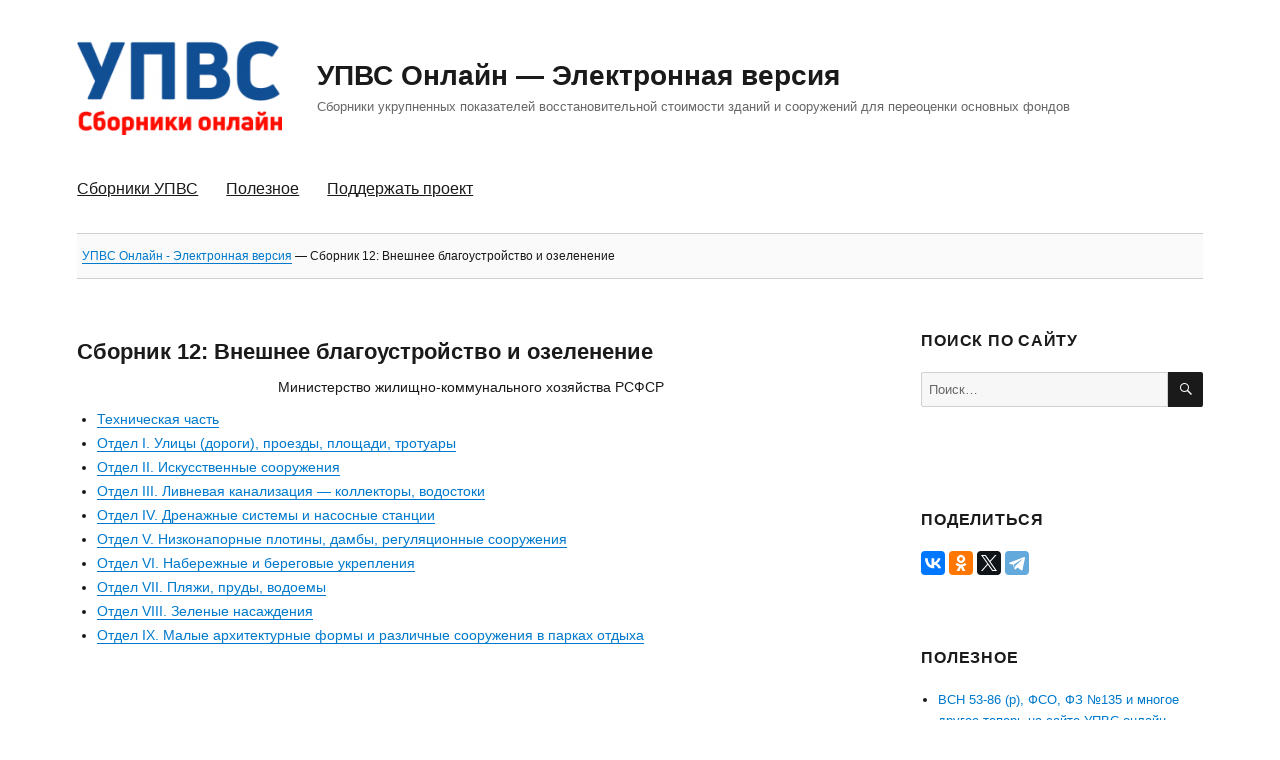

--- FILE ---
content_type: text/html; charset=UTF-8
request_url: https://upvs-online.ru/upvs-sborniki-ukrupnennyh-pokazatel/sbornik-12-vneshnee-blagoustrojstvo-i-ozelenenie/
body_size: 12806
content:
<!DOCTYPE html>
<html lang="ru-RU" class="no-js">
<head>
	<meta charset="UTF-8">
	<meta name="viewport" content="width=device-width, initial-scale=1">
	<meta name="yandex-verification" content="bda87c8167e03115" />
	<meta property="og:image" content="/wp-content/themes/twentysixteen/images/upvs_facebook.jpg" />
	<meta name="description" content="Сборник 12: Внешнее благоустройство и озеленение &#8212; УПВС Онлайн &#8212; Электронная версия" />
	<meta name="keywords" content="упвс, упвс онлайн, сборники упвс онлайн, сборник упвс, сборник 26 упвс, сборник 28 упвс" />
	<link rel="profile" href="http://gmpg.org/xfn/11">
	<link rel="shortcut icon" type="image/x-icon" href="/favicon.ico" />
	<link href="/favicon.ico" type="image/x-icon" rel="ICON">
	<link href="/favicon.ico" type="image/vnd.microsoft.icon" rel="SHORTCUT ICON">
		<script>(function(html){html.className = html.className.replace(/\bno-js\b/,'js')})(document.documentElement);</script>
<title>Сборник 12: Внешнее благоустройство и озеленение &#8212; УПВС Онлайн &#8212; Электронная версия</title>
<meta name='robots' content='max-image-preview:large' />
<link rel="alternate" type="application/rss+xml" title="УПВС Онлайн - Электронная версия &raquo; Лента" href="https://upvs-online.ru/feed/" />
<link rel="alternate" type="application/rss+xml" title="УПВС Онлайн - Электронная версия &raquo; Лента комментариев" href="https://upvs-online.ru/comments/feed/" />
<link rel="alternate" title="oEmbed (JSON)" type="application/json+oembed" href="https://upvs-online.ru/wp-json/oembed/1.0/embed?url=https%3A%2F%2Fupvs-online.ru%2Fupvs-sborniki-ukrupnennyh-pokazatel%2Fsbornik-12-vneshnee-blagoustrojstvo-i-ozelenenie%2F" />
<link rel="alternate" title="oEmbed (XML)" type="text/xml+oembed" href="https://upvs-online.ru/wp-json/oembed/1.0/embed?url=https%3A%2F%2Fupvs-online.ru%2Fupvs-sborniki-ukrupnennyh-pokazatel%2Fsbornik-12-vneshnee-blagoustrojstvo-i-ozelenenie%2F&#038;format=xml" />

		<style type="text/css">
			.mistape-test, .mistape_mistake_inner {color: #E42029 !important;}
			#mistape_dialog h2::before, #mistape_dialog .mistape_action, .mistape-letter-back {background-color: #E42029 !important; }
			#mistape_reported_text:before, #mistape_reported_text:after {border-color: #E42029 !important;}
            .mistape-letter-front .front-left {border-left-color: #E42029 !important;}
            .mistape-letter-front .front-right {border-right-color: #E42029 !important;}
            .mistape-letter-front .front-bottom, .mistape-letter-back > .mistape-letter-back-top, .mistape-letter-top {border-bottom-color: #E42029 !important;}
            .mistape-logo svg {fill: #E42029 !important;}
		</style>
		<style id='wp-img-auto-sizes-contain-inline-css' type='text/css'>
img:is([sizes=auto i],[sizes^="auto," i]){contain-intrinsic-size:3000px 1500px}
/*# sourceURL=wp-img-auto-sizes-contain-inline-css */
</style>
<link rel='stylesheet' id='twb-open-sans-css' href='https://fonts.googleapis.com/css?family=Open+Sans%3A300%2C400%2C500%2C600%2C700%2C800&#038;display=swap&#038;ver=6.9' type='text/css' media='all' />
<link rel='stylesheet' id='twb-global-css' href='https://upvs-online.ru/wp-content/plugins/form-maker/booster/assets/css/global.css?ver=1.0.0' type='text/css' media='all' />
<style id='wp-emoji-styles-inline-css' type='text/css'>

	img.wp-smiley, img.emoji {
		display: inline !important;
		border: none !important;
		box-shadow: none !important;
		height: 1em !important;
		width: 1em !important;
		margin: 0 0.07em !important;
		vertical-align: -0.1em !important;
		background: none !important;
		padding: 0 !important;
	}
/*# sourceURL=wp-emoji-styles-inline-css */
</style>
<style id='wp-block-library-inline-css' type='text/css'>
:root{--wp-block-synced-color:#7a00df;--wp-block-synced-color--rgb:122,0,223;--wp-bound-block-color:var(--wp-block-synced-color);--wp-editor-canvas-background:#ddd;--wp-admin-theme-color:#007cba;--wp-admin-theme-color--rgb:0,124,186;--wp-admin-theme-color-darker-10:#006ba1;--wp-admin-theme-color-darker-10--rgb:0,107,160.5;--wp-admin-theme-color-darker-20:#005a87;--wp-admin-theme-color-darker-20--rgb:0,90,135;--wp-admin-border-width-focus:2px}@media (min-resolution:192dpi){:root{--wp-admin-border-width-focus:1.5px}}.wp-element-button{cursor:pointer}:root .has-very-light-gray-background-color{background-color:#eee}:root .has-very-dark-gray-background-color{background-color:#313131}:root .has-very-light-gray-color{color:#eee}:root .has-very-dark-gray-color{color:#313131}:root .has-vivid-green-cyan-to-vivid-cyan-blue-gradient-background{background:linear-gradient(135deg,#00d084,#0693e3)}:root .has-purple-crush-gradient-background{background:linear-gradient(135deg,#34e2e4,#4721fb 50%,#ab1dfe)}:root .has-hazy-dawn-gradient-background{background:linear-gradient(135deg,#faaca8,#dad0ec)}:root .has-subdued-olive-gradient-background{background:linear-gradient(135deg,#fafae1,#67a671)}:root .has-atomic-cream-gradient-background{background:linear-gradient(135deg,#fdd79a,#004a59)}:root .has-nightshade-gradient-background{background:linear-gradient(135deg,#330968,#31cdcf)}:root .has-midnight-gradient-background{background:linear-gradient(135deg,#020381,#2874fc)}:root{--wp--preset--font-size--normal:16px;--wp--preset--font-size--huge:42px}.has-regular-font-size{font-size:1em}.has-larger-font-size{font-size:2.625em}.has-normal-font-size{font-size:var(--wp--preset--font-size--normal)}.has-huge-font-size{font-size:var(--wp--preset--font-size--huge)}.has-text-align-center{text-align:center}.has-text-align-left{text-align:left}.has-text-align-right{text-align:right}.has-fit-text{white-space:nowrap!important}#end-resizable-editor-section{display:none}.aligncenter{clear:both}.items-justified-left{justify-content:flex-start}.items-justified-center{justify-content:center}.items-justified-right{justify-content:flex-end}.items-justified-space-between{justify-content:space-between}.screen-reader-text{border:0;clip-path:inset(50%);height:1px;margin:-1px;overflow:hidden;padding:0;position:absolute;width:1px;word-wrap:normal!important}.screen-reader-text:focus{background-color:#ddd;clip-path:none;color:#444;display:block;font-size:1em;height:auto;left:5px;line-height:normal;padding:15px 23px 14px;text-decoration:none;top:5px;width:auto;z-index:100000}html :where(.has-border-color){border-style:solid}html :where([style*=border-top-color]){border-top-style:solid}html :where([style*=border-right-color]){border-right-style:solid}html :where([style*=border-bottom-color]){border-bottom-style:solid}html :where([style*=border-left-color]){border-left-style:solid}html :where([style*=border-width]){border-style:solid}html :where([style*=border-top-width]){border-top-style:solid}html :where([style*=border-right-width]){border-right-style:solid}html :where([style*=border-bottom-width]){border-bottom-style:solid}html :where([style*=border-left-width]){border-left-style:solid}html :where(img[class*=wp-image-]){height:auto;max-width:100%}:where(figure){margin:0 0 1em}html :where(.is-position-sticky){--wp-admin--admin-bar--position-offset:var(--wp-admin--admin-bar--height,0px)}@media screen and (max-width:600px){html :where(.is-position-sticky){--wp-admin--admin-bar--position-offset:0px}}

/*# sourceURL=wp-block-library-inline-css */
</style><style id='global-styles-inline-css' type='text/css'>
:root{--wp--preset--aspect-ratio--square: 1;--wp--preset--aspect-ratio--4-3: 4/3;--wp--preset--aspect-ratio--3-4: 3/4;--wp--preset--aspect-ratio--3-2: 3/2;--wp--preset--aspect-ratio--2-3: 2/3;--wp--preset--aspect-ratio--16-9: 16/9;--wp--preset--aspect-ratio--9-16: 9/16;--wp--preset--color--black: #000000;--wp--preset--color--cyan-bluish-gray: #abb8c3;--wp--preset--color--white: #ffffff;--wp--preset--color--pale-pink: #f78da7;--wp--preset--color--vivid-red: #cf2e2e;--wp--preset--color--luminous-vivid-orange: #ff6900;--wp--preset--color--luminous-vivid-amber: #fcb900;--wp--preset--color--light-green-cyan: #7bdcb5;--wp--preset--color--vivid-green-cyan: #00d084;--wp--preset--color--pale-cyan-blue: #8ed1fc;--wp--preset--color--vivid-cyan-blue: #0693e3;--wp--preset--color--vivid-purple: #9b51e0;--wp--preset--gradient--vivid-cyan-blue-to-vivid-purple: linear-gradient(135deg,rgb(6,147,227) 0%,rgb(155,81,224) 100%);--wp--preset--gradient--light-green-cyan-to-vivid-green-cyan: linear-gradient(135deg,rgb(122,220,180) 0%,rgb(0,208,130) 100%);--wp--preset--gradient--luminous-vivid-amber-to-luminous-vivid-orange: linear-gradient(135deg,rgb(252,185,0) 0%,rgb(255,105,0) 100%);--wp--preset--gradient--luminous-vivid-orange-to-vivid-red: linear-gradient(135deg,rgb(255,105,0) 0%,rgb(207,46,46) 100%);--wp--preset--gradient--very-light-gray-to-cyan-bluish-gray: linear-gradient(135deg,rgb(238,238,238) 0%,rgb(169,184,195) 100%);--wp--preset--gradient--cool-to-warm-spectrum: linear-gradient(135deg,rgb(74,234,220) 0%,rgb(151,120,209) 20%,rgb(207,42,186) 40%,rgb(238,44,130) 60%,rgb(251,105,98) 80%,rgb(254,248,76) 100%);--wp--preset--gradient--blush-light-purple: linear-gradient(135deg,rgb(255,206,236) 0%,rgb(152,150,240) 100%);--wp--preset--gradient--blush-bordeaux: linear-gradient(135deg,rgb(254,205,165) 0%,rgb(254,45,45) 50%,rgb(107,0,62) 100%);--wp--preset--gradient--luminous-dusk: linear-gradient(135deg,rgb(255,203,112) 0%,rgb(199,81,192) 50%,rgb(65,88,208) 100%);--wp--preset--gradient--pale-ocean: linear-gradient(135deg,rgb(255,245,203) 0%,rgb(182,227,212) 50%,rgb(51,167,181) 100%);--wp--preset--gradient--electric-grass: linear-gradient(135deg,rgb(202,248,128) 0%,rgb(113,206,126) 100%);--wp--preset--gradient--midnight: linear-gradient(135deg,rgb(2,3,129) 0%,rgb(40,116,252) 100%);--wp--preset--font-size--small: 13px;--wp--preset--font-size--medium: 20px;--wp--preset--font-size--large: 36px;--wp--preset--font-size--x-large: 42px;--wp--preset--spacing--20: 0.44rem;--wp--preset--spacing--30: 0.67rem;--wp--preset--spacing--40: 1rem;--wp--preset--spacing--50: 1.5rem;--wp--preset--spacing--60: 2.25rem;--wp--preset--spacing--70: 3.38rem;--wp--preset--spacing--80: 5.06rem;--wp--preset--shadow--natural: 6px 6px 9px rgba(0, 0, 0, 0.2);--wp--preset--shadow--deep: 12px 12px 50px rgba(0, 0, 0, 0.4);--wp--preset--shadow--sharp: 6px 6px 0px rgba(0, 0, 0, 0.2);--wp--preset--shadow--outlined: 6px 6px 0px -3px rgb(255, 255, 255), 6px 6px rgb(0, 0, 0);--wp--preset--shadow--crisp: 6px 6px 0px rgb(0, 0, 0);}:where(.is-layout-flex){gap: 0.5em;}:where(.is-layout-grid){gap: 0.5em;}body .is-layout-flex{display: flex;}.is-layout-flex{flex-wrap: wrap;align-items: center;}.is-layout-flex > :is(*, div){margin: 0;}body .is-layout-grid{display: grid;}.is-layout-grid > :is(*, div){margin: 0;}:where(.wp-block-columns.is-layout-flex){gap: 2em;}:where(.wp-block-columns.is-layout-grid){gap: 2em;}:where(.wp-block-post-template.is-layout-flex){gap: 1.25em;}:where(.wp-block-post-template.is-layout-grid){gap: 1.25em;}.has-black-color{color: var(--wp--preset--color--black) !important;}.has-cyan-bluish-gray-color{color: var(--wp--preset--color--cyan-bluish-gray) !important;}.has-white-color{color: var(--wp--preset--color--white) !important;}.has-pale-pink-color{color: var(--wp--preset--color--pale-pink) !important;}.has-vivid-red-color{color: var(--wp--preset--color--vivid-red) !important;}.has-luminous-vivid-orange-color{color: var(--wp--preset--color--luminous-vivid-orange) !important;}.has-luminous-vivid-amber-color{color: var(--wp--preset--color--luminous-vivid-amber) !important;}.has-light-green-cyan-color{color: var(--wp--preset--color--light-green-cyan) !important;}.has-vivid-green-cyan-color{color: var(--wp--preset--color--vivid-green-cyan) !important;}.has-pale-cyan-blue-color{color: var(--wp--preset--color--pale-cyan-blue) !important;}.has-vivid-cyan-blue-color{color: var(--wp--preset--color--vivid-cyan-blue) !important;}.has-vivid-purple-color{color: var(--wp--preset--color--vivid-purple) !important;}.has-black-background-color{background-color: var(--wp--preset--color--black) !important;}.has-cyan-bluish-gray-background-color{background-color: var(--wp--preset--color--cyan-bluish-gray) !important;}.has-white-background-color{background-color: var(--wp--preset--color--white) !important;}.has-pale-pink-background-color{background-color: var(--wp--preset--color--pale-pink) !important;}.has-vivid-red-background-color{background-color: var(--wp--preset--color--vivid-red) !important;}.has-luminous-vivid-orange-background-color{background-color: var(--wp--preset--color--luminous-vivid-orange) !important;}.has-luminous-vivid-amber-background-color{background-color: var(--wp--preset--color--luminous-vivid-amber) !important;}.has-light-green-cyan-background-color{background-color: var(--wp--preset--color--light-green-cyan) !important;}.has-vivid-green-cyan-background-color{background-color: var(--wp--preset--color--vivid-green-cyan) !important;}.has-pale-cyan-blue-background-color{background-color: var(--wp--preset--color--pale-cyan-blue) !important;}.has-vivid-cyan-blue-background-color{background-color: var(--wp--preset--color--vivid-cyan-blue) !important;}.has-vivid-purple-background-color{background-color: var(--wp--preset--color--vivid-purple) !important;}.has-black-border-color{border-color: var(--wp--preset--color--black) !important;}.has-cyan-bluish-gray-border-color{border-color: var(--wp--preset--color--cyan-bluish-gray) !important;}.has-white-border-color{border-color: var(--wp--preset--color--white) !important;}.has-pale-pink-border-color{border-color: var(--wp--preset--color--pale-pink) !important;}.has-vivid-red-border-color{border-color: var(--wp--preset--color--vivid-red) !important;}.has-luminous-vivid-orange-border-color{border-color: var(--wp--preset--color--luminous-vivid-orange) !important;}.has-luminous-vivid-amber-border-color{border-color: var(--wp--preset--color--luminous-vivid-amber) !important;}.has-light-green-cyan-border-color{border-color: var(--wp--preset--color--light-green-cyan) !important;}.has-vivid-green-cyan-border-color{border-color: var(--wp--preset--color--vivid-green-cyan) !important;}.has-pale-cyan-blue-border-color{border-color: var(--wp--preset--color--pale-cyan-blue) !important;}.has-vivid-cyan-blue-border-color{border-color: var(--wp--preset--color--vivid-cyan-blue) !important;}.has-vivid-purple-border-color{border-color: var(--wp--preset--color--vivid-purple) !important;}.has-vivid-cyan-blue-to-vivid-purple-gradient-background{background: var(--wp--preset--gradient--vivid-cyan-blue-to-vivid-purple) !important;}.has-light-green-cyan-to-vivid-green-cyan-gradient-background{background: var(--wp--preset--gradient--light-green-cyan-to-vivid-green-cyan) !important;}.has-luminous-vivid-amber-to-luminous-vivid-orange-gradient-background{background: var(--wp--preset--gradient--luminous-vivid-amber-to-luminous-vivid-orange) !important;}.has-luminous-vivid-orange-to-vivid-red-gradient-background{background: var(--wp--preset--gradient--luminous-vivid-orange-to-vivid-red) !important;}.has-very-light-gray-to-cyan-bluish-gray-gradient-background{background: var(--wp--preset--gradient--very-light-gray-to-cyan-bluish-gray) !important;}.has-cool-to-warm-spectrum-gradient-background{background: var(--wp--preset--gradient--cool-to-warm-spectrum) !important;}.has-blush-light-purple-gradient-background{background: var(--wp--preset--gradient--blush-light-purple) !important;}.has-blush-bordeaux-gradient-background{background: var(--wp--preset--gradient--blush-bordeaux) !important;}.has-luminous-dusk-gradient-background{background: var(--wp--preset--gradient--luminous-dusk) !important;}.has-pale-ocean-gradient-background{background: var(--wp--preset--gradient--pale-ocean) !important;}.has-electric-grass-gradient-background{background: var(--wp--preset--gradient--electric-grass) !important;}.has-midnight-gradient-background{background: var(--wp--preset--gradient--midnight) !important;}.has-small-font-size{font-size: var(--wp--preset--font-size--small) !important;}.has-medium-font-size{font-size: var(--wp--preset--font-size--medium) !important;}.has-large-font-size{font-size: var(--wp--preset--font-size--large) !important;}.has-x-large-font-size{font-size: var(--wp--preset--font-size--x-large) !important;}
/*# sourceURL=global-styles-inline-css */
</style>

<style id='classic-theme-styles-inline-css' type='text/css'>
/*! This file is auto-generated */
.wp-block-button__link{color:#fff;background-color:#32373c;border-radius:9999px;box-shadow:none;text-decoration:none;padding:calc(.667em + 2px) calc(1.333em + 2px);font-size:1.125em}.wp-block-file__button{background:#32373c;color:#fff;text-decoration:none}
/*# sourceURL=/wp-includes/css/classic-themes.min.css */
</style>
<link rel='stylesheet' id='contact-form-7-css' href='https://upvs-online.ru/wp-content/plugins/contact-form-7/includes/css/styles.css?ver=6.1.4' type='text/css' media='all' />
<link rel='stylesheet' id='simple-spoiler-style-css' href='https://upvs-online.ru/wp-content/plugins/simple-spoiler/css/simple-spoiler.min.css?ver=1.5' type='text/css' media='all' />
<link rel='stylesheet' id='mistape-front-css' href='https://upvs-online.ru/wp-content/plugins/mistape/assets/css/mistape-front.css?ver=1.3.9' type='text/css' media='all' />
<link rel='stylesheet' id='genericons-css' href='https://upvs-online.ru/wp-content/themes/twentysixteen/genericons/genericons.css?ver=3.4.1' type='text/css' media='all' />
<link rel='stylesheet' id='twentysixteen-style-css' href='https://upvs-online.ru/wp-content/themes/twentysixteen/style.css?ver=6.9' type='text/css' media='all' />
<script type="text/javascript" src="https://upvs-online.ru/wp-includes/js/jquery/jquery.min.js?ver=3.7.1" id="jquery-core-js"></script>
<script type="text/javascript" src="https://upvs-online.ru/wp-includes/js/jquery/jquery-migrate.min.js?ver=3.4.1" id="jquery-migrate-js"></script>
<script type="text/javascript" src="https://upvs-online.ru/wp-content/plugins/form-maker/booster/assets/js/circle-progress.js?ver=1.2.2" id="twb-circle-js"></script>
<script type="text/javascript" id="twb-global-js-extra">
/* <![CDATA[ */
var twb = {"nonce":"be6812ee49","ajax_url":"https://upvs-online.ru/wp-admin/admin-ajax.php","plugin_url":"https://upvs-online.ru/wp-content/plugins/form-maker/booster","href":"https://upvs-online.ru/wp-admin/admin.php?page=twb_form-maker"};
var twb = {"nonce":"be6812ee49","ajax_url":"https://upvs-online.ru/wp-admin/admin-ajax.php","plugin_url":"https://upvs-online.ru/wp-content/plugins/form-maker/booster","href":"https://upvs-online.ru/wp-admin/admin.php?page=twb_form-maker"};
//# sourceURL=twb-global-js-extra
/* ]]> */
</script>
<script type="text/javascript" src="https://upvs-online.ru/wp-content/plugins/form-maker/booster/assets/js/global.js?ver=1.0.0" id="twb-global-js"></script>
<link rel="https://api.w.org/" href="https://upvs-online.ru/wp-json/" /><link rel="alternate" title="JSON" type="application/json" href="https://upvs-online.ru/wp-json/wp/v2/pages/1784" /><link rel="EditURI" type="application/rsd+xml" title="RSD" href="https://upvs-online.ru/xmlrpc.php?rsd" />
<meta name="generator" content="WordPress 6.9" />
<link rel="canonical" href="https://upvs-online.ru/upvs-sborniki-ukrupnennyh-pokazatel/sbornik-12-vneshnee-blagoustrojstvo-i-ozelenenie/" />
<link rel='shortlink' href='https://upvs-online.ru/?p=1784' />
<style type="text/css">
		.spoiler-head {
			background: #f1f1f1;
			border: 1px solid #dddddd;
		}
		.spoiler-body {
			background: #fff;
			border-width: 0 1px 1px 1px;
			border-style: solid;
			border-color: #dddddd;
		}
	</style>	

	
	
	<!-- Yandex.Metrika counter -->
<script type="text/javascript" >
    (function (d, w, c) {
        (w[c] = w[c] || []).push(function() {
            try {
                w.yaCounter51319261 = new Ya.Metrika2({
                    id:51319261,
                    clickmap:true,
                    trackLinks:true,
                    accurateTrackBounce:true,
                    webvisor:true
                });
            } catch(e) { }
        });

        var n = d.getElementsByTagName("script")[0],
            s = d.createElement("script"),
            f = function () { n.parentNode.insertBefore(s, n); };
        s.type = "text/javascript";
        s.async = true;
        s.src = "https://mc.yandex.ru/metrika/tag.js";

        if (w.opera == "[object Opera]") {
            d.addEventListener("DOMContentLoaded", f, false);
        } else { f(); }
    })(document, window, "yandex_metrika_callbacks2");
</script>
<noscript><div><img src="https://mc.yandex.ru/watch/51319261" style="position:absolute; left:-9999px;" alt="" /></div></noscript>
<!-- /Yandex.Metrika counter -->


<script data-ad-client="ca-pub-1260812819192080" async src="https://pagead2.googlesyndication.com/pagead/js/adsbygoogle.js"></script>

<!-- <script async src="//pagead2.googlesyndication.com/pagead/js/adsbygoogle.js"></script>
<script>
     (adsbygoogle = window.adsbygoogle || []).push({
          google_ad_client: "ca-pub-1260812819192080",
          enable_page_level_ads: true
     });
</script> -->
	
	<!-- Yandex.RTB -->
<script>window.yaContextCb=window.yaContextCb||[]</script>
<script src="https://yandex.ru/ads/system/context.js" async></script>

</head>

<body class="wp-singular page-template-default page page-id-1784 page-parent page-child parent-pageid-8 wp-custom-logo wp-theme-twentysixteen">
	
<!-- Yandex.RTB R-A-383734-5 -->
<script>
window.yaContextCb.push(() => {
    Ya.Context.AdvManager.render({
        "blockId": "R-A-383734-5",
        "type": "floorAd",
        "platform": "desktop"
    })
})
</script>
	
<!-- Yandex.RTB R-A-383734-6 -->
<script>
window.yaContextCb.push(() => {
    Ya.Context.AdvManager.render({
        "blockId": "R-A-383734-6",
        "type": "floorAd",
        "platform": "touch"
    })
})
</script>
	
	
<div id="page" class="site">
	<div class="site-inner">
		<a class="skip-link screen-reader-text" href="#content">Перейти к содержимому</a>

		<header id="masthead" class="site-header" role="banner">
			<div class="site-header-main">
				<div class="site-branding">
					<a href="https://upvs-online.ru/" class="custom-logo-link" rel="home"><img width="240" height="110" src="https://upvs-online.ru/wp-content/uploads/2018/12/cropped-upvs_clear.png" class="custom-logo" alt="УПВС Онлайн &#8212; Электронная версия" decoding="async" /></a>
											<p class="site-title"><a href="https://upvs-online.ru/" rel="home">УПВС Онлайн &#8212; Электронная версия</a></p>
											<p class="site-description">Сборники укрупненных показателей восстановительной стоимости зданий и сооружений для переоценки основных фондов</p>
									</div><!-- .site-branding -->

									<button id="menu-toggle" class="menu-toggle">Меню</button>

					<div id="site-header-menu" class="site-header-menu">
													<nav id="site-navigation" class="main-navigation" role="navigation" aria-label="Основное меню">
								<div class="menu-glavnoe-menju-container"><ul id="menu-glavnoe-menju" class="primary-menu"><li id="menu-item-17262" class="menu-item menu-item-type-post_type menu-item-object-page menu-item-home current-page-ancestor menu-item-17262"><a href="https://upvs-online.ru/">Сборники УПВС</a></li>
<li id="menu-item-17267" class="menu-item menu-item-type-post_type menu-item-object-page menu-item-17267"><a href="https://upvs-online.ru/poleznoe/">Полезное</a></li>
<li id="menu-item-17268" class="menu-item menu-item-type-post_type menu-item-object-page menu-item-17268"><a href="https://upvs-online.ru/forum/">Поддержать проект</a></li>
</ul></div>							</nav><!-- .main-navigation -->
						
											</div><!-- .site-header-menu -->
							</div><!-- .site-header-main -->

					</header><!-- .site-header -->

		<div id="content" class="site-content">
<div class="breadcrumbs" typeof="BreadcrumbList" vocab="https://schema.org/">
    <!-- Breadcrumb NavXT 7.5.0 -->
<span property="itemListElement" typeof="ListItem"><a property="item" typeof="WebPage" title="Go to УПВС Онлайн - Электронная версия." href="https://upvs-online.ru" class="home"><span property="name">УПВС Онлайн - Электронная версия</span></a><meta property="position" content="1"></span> &mdash; <span class="post post-page current-item">Сборник 12: Внешнее благоустройство и озеленение</span></div>
			
<div id="primary" class="content-area">
	<main id="main" class="site-main" role="main">
		<div class="ads_top">
	<!-- Yandex.RTB R-A-383734-1 -->
<div id="yandex_rtb_R-A-383734-1"></div>
<script type="text/javascript">
    (function(w, d, n, s, t) {
        w[n] = w[n] || [];
        w[n].push(function() {
            Ya.Context.AdvManager.render({
                blockId: "R-A-383734-1",
                renderTo: "yandex_rtb_R-A-383734-1",
                async: true
            });
        });
        t = d.getElementsByTagName("script")[0];
        s = d.createElement("script");
        s.type = "text/javascript";
        s.src = "//an.yandex.ru/system/context.js";
        s.async = true;
        t.parentNode.insertBefore(s, t);
    })(this, this.document, "yandexContextAsyncCallbacks");
</script>
</div>
		
		
<article id="post-1784" class="post-1784 page type-page status-publish hentry">
	<header class="entry-header">
		<h1 class="entry-title">Сборник 12: Внешнее благоустройство и озеленение</h1>	</header><!-- .entry-header -->

	
	<div class="entry-content">
		<p style="text-align: center;">Министерство жилищно-коммунального хозяйства РСФСР</p>
<ul>
<li><a href="https://upvs-online.ru/upvs-sborniki-ukrupnennyh-pokazatel/sbornik-12-vneshnee-blagoustrojstvo-i-ozelenenie/tehnicheskaja-chast/">Техническая часть</a></li>
<li><a href="https://upvs-online.ru/upvs-sborniki-ukrupnennyh-pokazatel/sbornik-12-vneshnee-blagoustrojstvo-i-ozelenenie/otdel-i-ulicy-dorogi-proezdy-ploshhadi-trotuary/">Отдел I. Улицы (дороги), проезды, площади, тротуары</a></li>
<li><a href="https://upvs-online.ru/upvs-sborniki-ukrupnennyh-pokazatel/sbornik-12-zdanija-i-sooruzhenija-rybnoj-promyshlennosti/otdel-ii-iskusstvennye-sooruzhenija/">Отдел II. Искусственные сооружения</a></li>
<li><a href="https://upvs-online.ru/upvs-sborniki-ukrupnennyh-pokazatel/sbornik-12-vneshnee-blagoustrojstvo-i-ozelenenie/otdel-iii-livnevaja-kanalizacija-kollektory-vodostoki/">Отдел III. Ливневая канализация &#8212; коллекторы, водостоки</a></li>
<li><a href="https://upvs-online.ru/upvs-sborniki-ukrupnennyh-pokazatel/sbornik-12-vneshnee-blagoustrojstvo-i-ozelenenie/otdel-iv-drenazhnye-sistemy-i-nasosnye-stancii/">Отдел IV. Дренажные системы и насосные станции</a></li>
<li><a href="https://upvs-online.ru/upvs-sborniki-ukrupnennyh-pokazatel/sbornik-12-vneshnee-blagoustrojstvo-i-ozelenenie/otdel-v-nizkonapornye-plotiny-damby-reguljacionnye-sooruzhenija/">Отдел V. Низконапорные плотины, дамбы, регуляционные сооружения</a></li>
<li><a href="https://upvs-online.ru/upvs-sborniki-ukrupnennyh-pokazatel/sbornik-12-vneshnee-blagoustrojstvo-i-ozelenenie/otdel-vi-naberezhnye-i-beregovye-ukreplenija/">Отдел VI. Набережные и береговые укрепления</a></li>
<li><a href="https://upvs-online.ru/upvs-sborniki-ukrupnennyh-pokazatel/sbornik-12-vneshnee-blagoustrojstvo-i-ozelenenie/otdel-vii-pljazhi-prudy-vodoemy/">Отдел VII. Пляжи, пруды, водоемы</a></li>
<li><a href="https://upvs-online.ru/upvs-sborniki-ukrupnennyh-pokazatel/sbornik-12-vneshnee-blagoustrojstvo-i-ozelenenie/otdel-viii-zelenye-nasazhdenija/">Отдел VIII. Зеленые насаждения</a></li>
<li><a href="https://upvs-online.ru/upvs-sborniki-ukrupnennyh-pokazatel/sbornik-12-vneshnee-blagoustrojstvo-i-ozelenenie/otdel-ix-malye-arhitekturnye-formy-i-razlichnye-sooruzhenija-v-parkah-otdyha/">Отдел IX. Малые архитектурные формы и различные сооружения в парках отдыха</a></li>
</ul>
	</div><!-- .entry-content -->

	<div class="ads_google">
<!-- Yandex.RTB R-A-383734-3 -->
<div id="yandex_rtb_R-A-383734-3"></div>
<script>
window.yaContextCb.push(() => {
    Ya.Context.AdvManager.render({
        "blockId": "R-A-383734-3",
        "renderTo": "yandex_rtb_R-A-383734-3"
    })
})
</script>
	
		</div>	
</article><!-- #post-## -->
	
	</main><!-- .site-main -->
	
	

	
</div><!-- .content-area -->


	<aside id="secondary" class="sidebar widget-area" role="complementary">
		<section id="search-2" class="widget widget_search"><h2 class="widget-title">Поиск по сайту</h2>
<form role="search" method="get" class="search-form" action="https://upvs-online.ru/">
	<label>
		<span class="screen-reader-text">Искать:</span>
		<input type="search" class="search-field" placeholder="Поиск&hellip;" value="" name="s" />
	</label>
	<button type="submit" class="search-submit"><span class="screen-reader-text">Поиск</span></button>
</form>
</section><section id="custom_html-6" class="widget_text widget widget_custom_html"><div class="textwidget custom-html-widget"><p>
	<!-- Yandex.RTB R-A-383734-3 -->
<div id="yandex_rtb_R-A-383734-3"></div>
<script>window.yaContextCb.push(()=>{
  Ya.Context.AdvManager.render({
    renderTo: 'yandex_rtb_R-A-383734-3',
    blockId: 'R-A-383734-3'
  })
})</script>
</p>

<p>
	
</p></div></section><section id="custom_html-3" class="widget_text widget widget_custom_html"><h2 class="widget-title">Поделиться</h2><div class="textwidget custom-html-widget"><script src="//yastatic.net/es5-shims/0.0.2/es5-shims.min.js"></script>
<script src="//yastatic.net/share2/share.js"></script>
<div class="ya-share2" data-services="vkontakte,facebook,odnoklassniki,twitter,telegram"></div></div></section>
		<section id="recent-posts-2" class="widget widget_recent_entries">
		<h2 class="widget-title">Полезное</h2>
		<ul>
											<li>
					<a href="https://upvs-online.ru/vsn-53-86-r-fso-fz-135-i-mnogoe-drugoe-teper-na-sajte/">ВСН 53-86 (р), ФСО, ФЗ №135 и многое другое теперь на сайте УПВС-онлайн</a>
									</li>
											<li>
					<a href="https://upvs-online.ru/kak-sdelat-skrinshot-nuzhnoj-tablicy-dlja-vstavki-v-otchjot/">Как сделать скриншот нужной таблицы для вставки в отчёт</a>
									</li>
					</ul>

		</section><section id="custom_html-4" class="widget_text widget widget_custom_html"><div class="textwidget custom-html-widget"><div class="btn">
	<a href="/poisk">Поиск по наименованию</a>
</div>

<div class="btn indx">
	<a href="/indeksy">Индексы и законы</a>
</div></div></section><section id="custom_html-5" class="widget_text widget widget_custom_html"><h2 class="widget-title">Калькуляторы</h2><div class="textwidget custom-html-widget"><div class="btn calc">
	<a href="/calc">Корректировка на капитальность</a>
</div></div></section><section id="text-2" class="widget widget_text"><h2 class="widget-title">Сообщить об ошибке</h2>			<div class="textwidget"><div class="mistape_caption_sidebar"><span class="mistape-link-wrap"><span class="mistape-link mistape-logo"><svg version="1.1" id="Capa_1" xmlns="http://www.w3.org/2000/svg" xmlns:xlink="http://www.w3.org/1999/xlink" x="0px" y="0px" width="95.864px" height="95.864px" viewBox="0 0 95.864 95.864" style="enable-background:new 0 0 95.864 95.864;" xml:space="preserve"><g><g><path d="M26.847,43.907c0.279,0.805,1.037,1.345,1.889,1.345h5.59c0.656,0,1.271-0.322,1.645-0.862s0.459-1.229,0.227-1.843 L23.632,9.19c-0.293-0.779-1.039-1.295-1.871-1.295h-6.869c-0.826,0-1.568,0.509-1.865,1.28L0.134,42.582 c-0.236,0.615-0.156,1.308,0.217,1.852c0.373,0.543,0.99,0.868,1.65,0.868h5.07c0.836,0,1.584-0.52,1.875-1.303l2.695-7.247 h12.723L26.847,43.907z M14.027,29.873l4.154-12.524l3.9,12.524H14.027z"/><path d="M39.711,45.25h10.01c3.274,0,9.371,0,13.272-4.488c2.14-2.482,2.39-7.353,1.609-9.807 c-0.836-2.395-2.43-4.028-5.103-5.193c2.015-1.046,3.437-2.515,4.234-4.382c1.207-2.857,0.596-6.954-1.434-9.55 c-2.781-3.471-7.6-3.939-11.949-3.939L39.709,7.896c-1.104,0-1.998,0.896-1.998,2V43.25C37.711,44.355,38.606,45.25,39.711,45.25z  M55.375,35.911c-0.586,1.227-1.813,2.361-6.811,2.361H47.28V29.56l1.813-0.001c2.971,0,4.705,0.295,5.93,1.894 C55.877,32.587,55.92,34.806,55.375,35.911z M54.625,20.298c-0.854,1.514-2.039,2.333-5.712,2.333H47.28v-7.808l1.847-0.001 c2.609,0.064,4.123,0.343,5.115,1.658C55.05,17.592,55.007,19.458,54.625,20.298z"/><path d="M95.677,38.77c-0.031-0.632-0.359-1.212-0.886-1.563c-0.524-0.353-1.188-0.436-1.782-0.224 c-4.802,1.706-8.121,1.787-11.17,0.258c-3.761-1.946-5.666-5.227-5.824-9.99c-0.062-4.17,0.528-8.79,5.358-11.445 c1.416-0.775,3.07-1.168,4.92-1.168c2.461,0,4.9,0.723,6.515,1.328c0.598,0.227,1.266,0.149,1.799-0.199 c0.535-0.351,0.869-0.935,0.9-1.572l0.18-3.542c0.047-0.94-0.568-1.787-1.478-2.031c-2.006-0.541-5.149-1.185-8.745-1.185 c-3.873,0-7.265,0.733-10.085,2.183c-7.836,4.055-9.102,11.791-9.278,14.92c-0.181,2.901-0.123,12.788,8.117,18.195 c3.883,2.5,8.541,3.024,11.764,3.024c2.816,0,5.812-0.417,8.438-1.175c0.892-0.258,1.488-1.094,1.443-2.02L95.677,38.77z"/><path d="M88.453,49.394c-0.067-0.531-0.346-1.016-0.772-1.34c-0.429-0.325-0.968-0.463-1.498-0.388 c-20.898,3.031-38.422,16.966-47.236,25.268l-16.85-19.696c-0.717-0.841-1.98-0.938-2.818-0.222l-6.471,5.533 c-0.404,0.346-0.654,0.836-0.695,1.364s0.131,1.054,0.475,1.455l21.268,24.861c1.061,1.238,2.525,2.003,4.041,2.146 c0.17,0.022,0.393,0.052,0.738,0.052c1.039,0,3.023-0.272,4.646-2.104c0.203-0.226,20.568-22.684,44.559-26.252 c1.075-0.16,1.825-1.152,1.688-2.23L88.453,49.394z"/></g></g></svg></span></span><p>Если вы нашли ошибку, пожалуйста, выделите фрагмент текста и нажмите <em>Ctrl+Enter</em>.</p></div>
</div>
		</section>	</aside><!-- .sidebar .widget-area -->

		</div><!-- .site-content -->

		<footer id="colophon" class="site-footer" role="contentinfo">
							<nav class="main-navigation" role="navigation" aria-label="Основное меню подвала">
					<div class="menu-glavnoe-menju-container"><ul id="menu-glavnoe-menju-1" class="primary-menu"><li class="menu-item menu-item-type-post_type menu-item-object-page menu-item-home current-page-ancestor menu-item-17262"><a href="https://upvs-online.ru/">Сборники УПВС</a></li>
<li class="menu-item menu-item-type-post_type menu-item-object-page menu-item-17267"><a href="https://upvs-online.ru/poleznoe/">Полезное</a></li>
<li class="menu-item menu-item-type-post_type menu-item-object-page menu-item-17268"><a href="https://upvs-online.ru/forum/">Поддержать проект</a></li>
</ul></div>				</nav><!-- .main-navigation -->
			
			
			<div class="site-info">
								<span class="site-title"><a href="https://upvs-online.ru/" rel="home">УПВС Онлайн &#8212; Электронная версия</a></span>
								Сделано &mdash; <a target="_blank" rel="nofollow" href="https://regiondigital.ru">Регион Digital</a>
				<!-- <a href="https://wordpress.org/" class="imprint">
					Сайт работает на WordPress				</a> -->
			</div><!-- .site-info -->
		</footer><!-- .site-footer -->
	</div><!-- .site-inner -->
</div><!-- .site -->

<script type="speculationrules">
{"prefetch":[{"source":"document","where":{"and":[{"href_matches":"/*"},{"not":{"href_matches":["/wp-*.php","/wp-admin/*","/wp-content/uploads/*","/wp-content/*","/wp-content/plugins/*","/wp-content/themes/twentysixteen/*","/*\\?(.+)"]}},{"not":{"selector_matches":"a[rel~=\"nofollow\"]"}},{"not":{"selector_matches":".no-prefetch, .no-prefetch a"}}]},"eagerness":"conservative"}]}
</script>
<script type="text/javascript" src="https://upvs-online.ru/wp-includes/js/dist/hooks.min.js?ver=dd5603f07f9220ed27f1" id="wp-hooks-js"></script>
<script type="text/javascript" src="https://upvs-online.ru/wp-includes/js/dist/i18n.min.js?ver=c26c3dc7bed366793375" id="wp-i18n-js"></script>
<script type="text/javascript" id="wp-i18n-js-after">
/* <![CDATA[ */
wp.i18n.setLocaleData( { 'text direction\u0004ltr': [ 'ltr' ] } );
//# sourceURL=wp-i18n-js-after
/* ]]> */
</script>
<script type="text/javascript" src="https://upvs-online.ru/wp-content/plugins/contact-form-7/includes/swv/js/index.js?ver=6.1.4" id="swv-js"></script>
<script type="text/javascript" id="contact-form-7-js-translations">
/* <![CDATA[ */
( function( domain, translations ) {
	var localeData = translations.locale_data[ domain ] || translations.locale_data.messages;
	localeData[""].domain = domain;
	wp.i18n.setLocaleData( localeData, domain );
} )( "contact-form-7", {"translation-revision-date":"2025-09-30 08:46:06+0000","generator":"GlotPress\/4.0.3","domain":"messages","locale_data":{"messages":{"":{"domain":"messages","plural-forms":"nplurals=3; plural=(n % 10 == 1 && n % 100 != 11) ? 0 : ((n % 10 >= 2 && n % 10 <= 4 && (n % 100 < 12 || n % 100 > 14)) ? 1 : 2);","lang":"ru"},"This contact form is placed in the wrong place.":["\u042d\u0442\u0430 \u043a\u043e\u043d\u0442\u0430\u043a\u0442\u043d\u0430\u044f \u0444\u043e\u0440\u043c\u0430 \u0440\u0430\u0437\u043c\u0435\u0449\u0435\u043d\u0430 \u0432 \u043d\u0435\u043f\u0440\u0430\u0432\u0438\u043b\u044c\u043d\u043e\u043c \u043c\u0435\u0441\u0442\u0435."],"Error:":["\u041e\u0448\u0438\u0431\u043a\u0430:"]}},"comment":{"reference":"includes\/js\/index.js"}} );
//# sourceURL=contact-form-7-js-translations
/* ]]> */
</script>
<script type="text/javascript" id="contact-form-7-js-before">
/* <![CDATA[ */
var wpcf7 = {
    "api": {
        "root": "https:\/\/upvs-online.ru\/wp-json\/",
        "namespace": "contact-form-7\/v1"
    },
    "cached": 1
};
//# sourceURL=contact-form-7-js-before
/* ]]> */
</script>
<script type="text/javascript" src="https://upvs-online.ru/wp-content/plugins/contact-form-7/includes/js/index.js?ver=6.1.4" id="contact-form-7-js"></script>
<script type="text/javascript" src="https://upvs-online.ru/wp-content/plugins/simple-spoiler/js/simple-spoiler.min.js?ver=1.5" id="simple-spoiler-script-js"></script>
<script type="text/javascript" src="https://upvs-online.ru/wp-content/plugins/mistape/assets/js/modernizr.custom.js?ver=1.3.9" id="modernizr-js"></script>
<script type="text/javascript" id="mistape-front-js-extra">
/* <![CDATA[ */
var decoMistape = {"ajaxurl":"https://upvs-online.ru/wp-admin/admin-ajax.php"};
//# sourceURL=mistape-front-js-extra
/* ]]> */
</script>
<script type="text/javascript" src="https://upvs-online.ru/wp-content/plugins/mistape/assets/js/mistape-front.js?ver=1607823990" id="mistape-front-js"></script>
<script type="text/javascript" src="https://upvs-online.ru/wp-content/themes/twentysixteen/js/skip-link-focus-fix.js?ver=20160816" id="twentysixteen-skip-link-focus-fix-js"></script>
<script type="text/javascript" id="twentysixteen-script-js-extra">
/* <![CDATA[ */
var screenReaderText = {"expand":"\u0440\u0430\u0441\u043a\u0440\u044b\u0442\u044c \u0434\u043e\u0447\u0435\u0440\u043d\u0435\u0435 \u043c\u0435\u043d\u044e","collapse":"\u0441\u0432\u0435\u0440\u043d\u0443\u0442\u044c \u0434\u043e\u0447\u0435\u0440\u043d\u0435\u0435 \u043c\u0435\u043d\u044e"};
//# sourceURL=twentysixteen-script-js-extra
/* ]]> */
</script>
<script type="text/javascript" src="https://upvs-online.ru/wp-content/themes/twentysixteen/js/functions.js?ver=20160816" id="twentysixteen-script-js"></script>
<script id="wp-emoji-settings" type="application/json">
{"baseUrl":"https://s.w.org/images/core/emoji/17.0.2/72x72/","ext":".png","svgUrl":"https://s.w.org/images/core/emoji/17.0.2/svg/","svgExt":".svg","source":{"concatemoji":"https://upvs-online.ru/wp-includes/js/wp-emoji-release.min.js?ver=6.9"}}
</script>
<script type="module">
/* <![CDATA[ */
/*! This file is auto-generated */
const a=JSON.parse(document.getElementById("wp-emoji-settings").textContent),o=(window._wpemojiSettings=a,"wpEmojiSettingsSupports"),s=["flag","emoji"];function i(e){try{var t={supportTests:e,timestamp:(new Date).valueOf()};sessionStorage.setItem(o,JSON.stringify(t))}catch(e){}}function c(e,t,n){e.clearRect(0,0,e.canvas.width,e.canvas.height),e.fillText(t,0,0);t=new Uint32Array(e.getImageData(0,0,e.canvas.width,e.canvas.height).data);e.clearRect(0,0,e.canvas.width,e.canvas.height),e.fillText(n,0,0);const a=new Uint32Array(e.getImageData(0,0,e.canvas.width,e.canvas.height).data);return t.every((e,t)=>e===a[t])}function p(e,t){e.clearRect(0,0,e.canvas.width,e.canvas.height),e.fillText(t,0,0);var n=e.getImageData(16,16,1,1);for(let e=0;e<n.data.length;e++)if(0!==n.data[e])return!1;return!0}function u(e,t,n,a){switch(t){case"flag":return n(e,"\ud83c\udff3\ufe0f\u200d\u26a7\ufe0f","\ud83c\udff3\ufe0f\u200b\u26a7\ufe0f")?!1:!n(e,"\ud83c\udde8\ud83c\uddf6","\ud83c\udde8\u200b\ud83c\uddf6")&&!n(e,"\ud83c\udff4\udb40\udc67\udb40\udc62\udb40\udc65\udb40\udc6e\udb40\udc67\udb40\udc7f","\ud83c\udff4\u200b\udb40\udc67\u200b\udb40\udc62\u200b\udb40\udc65\u200b\udb40\udc6e\u200b\udb40\udc67\u200b\udb40\udc7f");case"emoji":return!a(e,"\ud83e\u1fac8")}return!1}function f(e,t,n,a){let r;const o=(r="undefined"!=typeof WorkerGlobalScope&&self instanceof WorkerGlobalScope?new OffscreenCanvas(300,150):document.createElement("canvas")).getContext("2d",{willReadFrequently:!0}),s=(o.textBaseline="top",o.font="600 32px Arial",{});return e.forEach(e=>{s[e]=t(o,e,n,a)}),s}function r(e){var t=document.createElement("script");t.src=e,t.defer=!0,document.head.appendChild(t)}a.supports={everything:!0,everythingExceptFlag:!0},new Promise(t=>{let n=function(){try{var e=JSON.parse(sessionStorage.getItem(o));if("object"==typeof e&&"number"==typeof e.timestamp&&(new Date).valueOf()<e.timestamp+604800&&"object"==typeof e.supportTests)return e.supportTests}catch(e){}return null}();if(!n){if("undefined"!=typeof Worker&&"undefined"!=typeof OffscreenCanvas&&"undefined"!=typeof URL&&URL.createObjectURL&&"undefined"!=typeof Blob)try{var e="postMessage("+f.toString()+"("+[JSON.stringify(s),u.toString(),c.toString(),p.toString()].join(",")+"));",a=new Blob([e],{type:"text/javascript"});const r=new Worker(URL.createObjectURL(a),{name:"wpTestEmojiSupports"});return void(r.onmessage=e=>{i(n=e.data),r.terminate(),t(n)})}catch(e){}i(n=f(s,u,c,p))}t(n)}).then(e=>{for(const n in e)a.supports[n]=e[n],a.supports.everything=a.supports.everything&&a.supports[n],"flag"!==n&&(a.supports.everythingExceptFlag=a.supports.everythingExceptFlag&&a.supports[n]);var t;a.supports.everythingExceptFlag=a.supports.everythingExceptFlag&&!a.supports.flag,a.supports.everything||((t=a.source||{}).concatemoji?r(t.concatemoji):t.wpemoji&&t.twemoji&&(r(t.twemoji),r(t.wpemoji)))});
//# sourceURL=https://upvs-online.ru/wp-includes/js/wp-emoji-loader.min.js
/* ]]> */
</script>
<div id="mistape_dialog" data-mode="confirm" data-dry-run="0">
			           <div class="dialog__overlay"></div><div class="dialog__content without-comment"><div id="mistape_confirm_dialog" class="mistape_dialog_screen">
					<div class="dialog-wrap">
						<div class="dialog-wrap-top">
							<h2>Сообщить об опечатке</h2>
							 <div class="mistape_dialog_block">
								<h3>Текст, который будет отправлен нашим редакторам:</h3>
								<div id="mistape_reported_text"></div>
							 </div>
							 </div>
						<div class="dialog-wrap-bottom"><div class="pos-relative">
						</div>
					</div>
			    </div>
			    <div class="mistape_dialog_block">
					<a class="mistape_action" data-action="send" data-id="1784" role="button">Отправить</a>
					<a class="mistape_action" data-dialog-close role="button" style="display:none">Отмена</a>
				</div>
				<div class="mistape-letter-front letter-part">
				    <div class="front-left"></div>
				    <div class="front-right"></div>
				    <div class="front-bottom"></div>
				</div>
				<div class="mistape-letter-back letter-part">
					<div class="mistape-letter-back-top"></div>
				</div>
				<div class="mistape-letter-top letter-part"></div>
			</div></div></div></body>
</html>
<!-- Cache Enabler by KeyCDN @ Mon, 08 Dec 2025 14:18:18 GMT (https-index.html) -->

--- FILE ---
content_type: text/html; charset=utf-8
request_url: https://www.google.com/recaptcha/api2/aframe
body_size: 268
content:
<!DOCTYPE HTML><html><head><meta http-equiv="content-type" content="text/html; charset=UTF-8"></head><body><script nonce="janN1_DeG5qjTQf3oAkqxw">/** Anti-fraud and anti-abuse applications only. See google.com/recaptcha */ try{var clients={'sodar':'https://pagead2.googlesyndication.com/pagead/sodar?'};window.addEventListener("message",function(a){try{if(a.source===window.parent){var b=JSON.parse(a.data);var c=clients[b['id']];if(c){var d=document.createElement('img');d.src=c+b['params']+'&rc='+(localStorage.getItem("rc::a")?sessionStorage.getItem("rc::b"):"");window.document.body.appendChild(d);sessionStorage.setItem("rc::e",parseInt(sessionStorage.getItem("rc::e")||0)+1);localStorage.setItem("rc::h",'1769381229988');}}}catch(b){}});window.parent.postMessage("_grecaptcha_ready", "*");}catch(b){}</script></body></html>